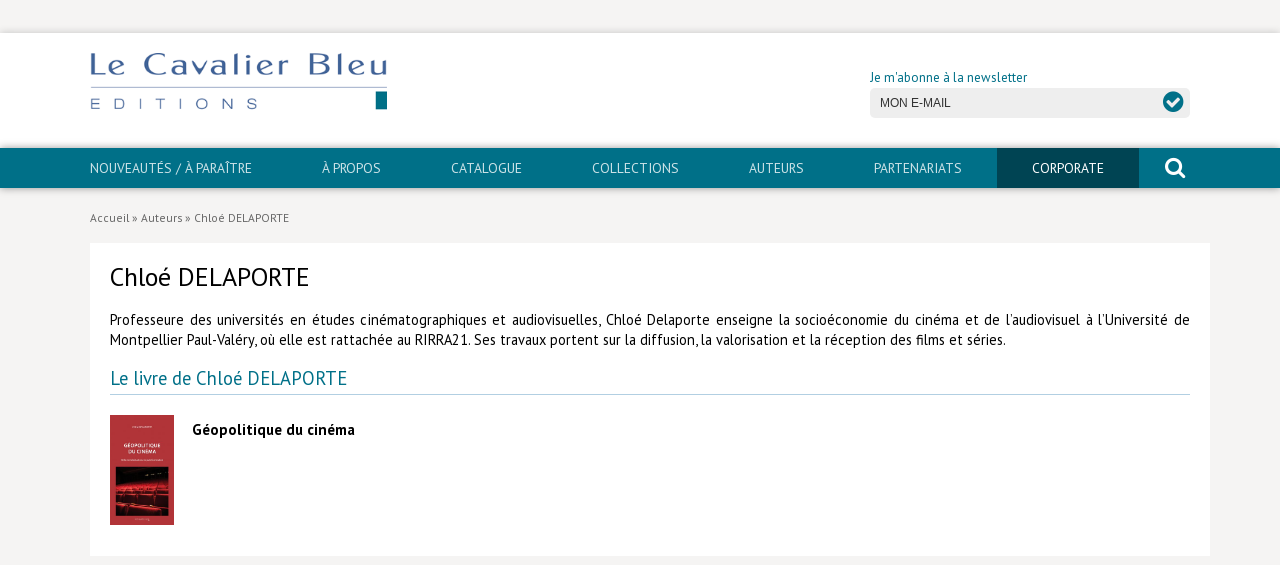

--- FILE ---
content_type: text/html; charset=UTF-8
request_url: http://www.lecavalierbleu.com/auteur/chloe-delaporte/
body_size: 9021
content:
<!DOCTYPE html>
<html lang="fr-FR">
	<head>
		<meta charset="UTF-8">
		<title>Chloé DELAPORTE - Le Cavalier Bleu</title>
		<meta name="viewport" content="width=device-width, initial-scale=1.0, minimum-scale=1.0, maximum-scale=1.0, user-scalable=no">
		<meta http-equiv="X-UA-Compatible" content="IE=edge">
<meta name='robots' content='index, follow, max-image-preview:large, max-snippet:-1, max-video-preview:-1' />
	<style>img:is([sizes="auto" i], [sizes^="auto," i]) { contain-intrinsic-size: 3000px 1500px }</style>
	
	<!-- This site is optimized with the Yoast SEO plugin v25.8 - https://yoast.com/wordpress/plugins/seo/ -->
	<link rel="canonical" href="https://www.lecavalierbleu.com/auteur/chloe-delaporte/" />
	<meta property="og:locale" content="fr_FR" />
	<meta property="og:type" content="article" />
	<meta property="og:title" content="Chloé DELAPORTE - Le Cavalier Bleu" />
	<meta property="og:description" content="Professeure des universités en études cinématographiques et audiovisuelles, Chloé Delaporte enseigne la socioéconomie du cinéma et de l’audiovisuel à l’Université de Montpellier Paul-Valéry, où elle est rattachée au RIRRA21. Ses travaux portent sur la diffusion, la valorisation et la réception des films et séries." />
	<meta property="og:url" content="https://www.lecavalierbleu.com/auteur/chloe-delaporte/" />
	<meta property="og:site_name" content="Le Cavalier Bleu" />
	<meta property="article:modified_time" content="2025-02-19T13:28:07+00:00" />
	<meta name="twitter:card" content="summary_large_image" />
	<script type="application/ld+json" class="yoast-schema-graph">{"@context":"https://schema.org","@graph":[{"@type":"WebPage","@id":"https://www.lecavalierbleu.com/auteur/chloe-delaporte/","url":"https://www.lecavalierbleu.com/auteur/chloe-delaporte/","name":"Chloé DELAPORTE - Le Cavalier Bleu","isPartOf":{"@id":"https://www.lecavalierbleu.com/#website"},"datePublished":"2023-01-24T10:51:26+00:00","dateModified":"2025-02-19T13:28:07+00:00","breadcrumb":{"@id":"https://www.lecavalierbleu.com/auteur/chloe-delaporte/#breadcrumb"},"inLanguage":"fr-FR","potentialAction":[{"@type":"ReadAction","target":["https://www.lecavalierbleu.com/auteur/chloe-delaporte/"]}]},{"@type":"BreadcrumbList","@id":"https://www.lecavalierbleu.com/auteur/chloe-delaporte/#breadcrumb","itemListElement":[{"@type":"ListItem","position":1,"name":"Accueil","item":"https://www.lecavalierbleu.com/"},{"@type":"ListItem","position":2,"name":"Auteurs","item":"https://www.lecavalierbleu.com/auteur/"},{"@type":"ListItem","position":3,"name":"Chloé DELAPORTE"}]},{"@type":"WebSite","@id":"https://www.lecavalierbleu.com/#website","url":"https://www.lecavalierbleu.com/","name":"Le Cavalier Bleu","description":"Éditions","publisher":{"@id":"https://www.lecavalierbleu.com/#organization"},"potentialAction":[{"@type":"SearchAction","target":{"@type":"EntryPoint","urlTemplate":"https://www.lecavalierbleu.com/?s={search_term_string}"},"query-input":{"@type":"PropertyValueSpecification","valueRequired":true,"valueName":"search_term_string"}}],"inLanguage":"fr-FR"},{"@type":"Organization","@id":"https://www.lecavalierbleu.com/#organization","name":"Le Cavalier Bleu","url":"https://www.lecavalierbleu.com/","logo":{"@type":"ImageObject","inLanguage":"fr-FR","@id":"https://www.lecavalierbleu.com/#/schema/logo/image/","url":"https://www.lecavalierbleu.com/wp-content/uploads/2016/12/logo-lecavalierbleu.png","contentUrl":"https://www.lecavalierbleu.com/wp-content/uploads/2016/12/logo-lecavalierbleu.png","width":400,"height":80,"caption":"Le Cavalier Bleu"},"image":{"@id":"https://www.lecavalierbleu.com/#/schema/logo/image/"}}]}</script>
	<!-- / Yoast SEO plugin. -->


<link rel='dns-prefetch' href='//fonts.googleapis.com' />
<link rel='stylesheet' id='wp-block-library-css' href='http://www.lecavalierbleu.com/wp-includes/css/dist/block-library/style.min.css' type='text/css' media='all' />
<style id='classic-theme-styles-inline-css' type='text/css'>
/*! This file is auto-generated */
.wp-block-button__link{color:#fff;background-color:#32373c;border-radius:9999px;box-shadow:none;text-decoration:none;padding:calc(.667em + 2px) calc(1.333em + 2px);font-size:1.125em}.wp-block-file__button{background:#32373c;color:#fff;text-decoration:none}
</style>
<style id='global-styles-inline-css' type='text/css'>
:root{--wp--preset--aspect-ratio--square: 1;--wp--preset--aspect-ratio--4-3: 4/3;--wp--preset--aspect-ratio--3-4: 3/4;--wp--preset--aspect-ratio--3-2: 3/2;--wp--preset--aspect-ratio--2-3: 2/3;--wp--preset--aspect-ratio--16-9: 16/9;--wp--preset--aspect-ratio--9-16: 9/16;--wp--preset--color--black: #000000;--wp--preset--color--cyan-bluish-gray: #abb8c3;--wp--preset--color--white: #ffffff;--wp--preset--color--pale-pink: #f78da7;--wp--preset--color--vivid-red: #cf2e2e;--wp--preset--color--luminous-vivid-orange: #ff6900;--wp--preset--color--luminous-vivid-amber: #fcb900;--wp--preset--color--light-green-cyan: #7bdcb5;--wp--preset--color--vivid-green-cyan: #00d084;--wp--preset--color--pale-cyan-blue: #8ed1fc;--wp--preset--color--vivid-cyan-blue: #0693e3;--wp--preset--color--vivid-purple: #9b51e0;--wp--preset--gradient--vivid-cyan-blue-to-vivid-purple: linear-gradient(135deg,rgba(6,147,227,1) 0%,rgb(155,81,224) 100%);--wp--preset--gradient--light-green-cyan-to-vivid-green-cyan: linear-gradient(135deg,rgb(122,220,180) 0%,rgb(0,208,130) 100%);--wp--preset--gradient--luminous-vivid-amber-to-luminous-vivid-orange: linear-gradient(135deg,rgba(252,185,0,1) 0%,rgba(255,105,0,1) 100%);--wp--preset--gradient--luminous-vivid-orange-to-vivid-red: linear-gradient(135deg,rgba(255,105,0,1) 0%,rgb(207,46,46) 100%);--wp--preset--gradient--very-light-gray-to-cyan-bluish-gray: linear-gradient(135deg,rgb(238,238,238) 0%,rgb(169,184,195) 100%);--wp--preset--gradient--cool-to-warm-spectrum: linear-gradient(135deg,rgb(74,234,220) 0%,rgb(151,120,209) 20%,rgb(207,42,186) 40%,rgb(238,44,130) 60%,rgb(251,105,98) 80%,rgb(254,248,76) 100%);--wp--preset--gradient--blush-light-purple: linear-gradient(135deg,rgb(255,206,236) 0%,rgb(152,150,240) 100%);--wp--preset--gradient--blush-bordeaux: linear-gradient(135deg,rgb(254,205,165) 0%,rgb(254,45,45) 50%,rgb(107,0,62) 100%);--wp--preset--gradient--luminous-dusk: linear-gradient(135deg,rgb(255,203,112) 0%,rgb(199,81,192) 50%,rgb(65,88,208) 100%);--wp--preset--gradient--pale-ocean: linear-gradient(135deg,rgb(255,245,203) 0%,rgb(182,227,212) 50%,rgb(51,167,181) 100%);--wp--preset--gradient--electric-grass: linear-gradient(135deg,rgb(202,248,128) 0%,rgb(113,206,126) 100%);--wp--preset--gradient--midnight: linear-gradient(135deg,rgb(2,3,129) 0%,rgb(40,116,252) 100%);--wp--preset--font-size--small: 13px;--wp--preset--font-size--medium: 20px;--wp--preset--font-size--large: 36px;--wp--preset--font-size--x-large: 42px;--wp--preset--spacing--20: 0.44rem;--wp--preset--spacing--30: 0.67rem;--wp--preset--spacing--40: 1rem;--wp--preset--spacing--50: 1.5rem;--wp--preset--spacing--60: 2.25rem;--wp--preset--spacing--70: 3.38rem;--wp--preset--spacing--80: 5.06rem;--wp--preset--shadow--natural: 6px 6px 9px rgba(0, 0, 0, 0.2);--wp--preset--shadow--deep: 12px 12px 50px rgba(0, 0, 0, 0.4);--wp--preset--shadow--sharp: 6px 6px 0px rgba(0, 0, 0, 0.2);--wp--preset--shadow--outlined: 6px 6px 0px -3px rgba(255, 255, 255, 1), 6px 6px rgba(0, 0, 0, 1);--wp--preset--shadow--crisp: 6px 6px 0px rgba(0, 0, 0, 1);}:where(.is-layout-flex){gap: 0.5em;}:where(.is-layout-grid){gap: 0.5em;}body .is-layout-flex{display: flex;}.is-layout-flex{flex-wrap: wrap;align-items: center;}.is-layout-flex > :is(*, div){margin: 0;}body .is-layout-grid{display: grid;}.is-layout-grid > :is(*, div){margin: 0;}:where(.wp-block-columns.is-layout-flex){gap: 2em;}:where(.wp-block-columns.is-layout-grid){gap: 2em;}:where(.wp-block-post-template.is-layout-flex){gap: 1.25em;}:where(.wp-block-post-template.is-layout-grid){gap: 1.25em;}.has-black-color{color: var(--wp--preset--color--black) !important;}.has-cyan-bluish-gray-color{color: var(--wp--preset--color--cyan-bluish-gray) !important;}.has-white-color{color: var(--wp--preset--color--white) !important;}.has-pale-pink-color{color: var(--wp--preset--color--pale-pink) !important;}.has-vivid-red-color{color: var(--wp--preset--color--vivid-red) !important;}.has-luminous-vivid-orange-color{color: var(--wp--preset--color--luminous-vivid-orange) !important;}.has-luminous-vivid-amber-color{color: var(--wp--preset--color--luminous-vivid-amber) !important;}.has-light-green-cyan-color{color: var(--wp--preset--color--light-green-cyan) !important;}.has-vivid-green-cyan-color{color: var(--wp--preset--color--vivid-green-cyan) !important;}.has-pale-cyan-blue-color{color: var(--wp--preset--color--pale-cyan-blue) !important;}.has-vivid-cyan-blue-color{color: var(--wp--preset--color--vivid-cyan-blue) !important;}.has-vivid-purple-color{color: var(--wp--preset--color--vivid-purple) !important;}.has-black-background-color{background-color: var(--wp--preset--color--black) !important;}.has-cyan-bluish-gray-background-color{background-color: var(--wp--preset--color--cyan-bluish-gray) !important;}.has-white-background-color{background-color: var(--wp--preset--color--white) !important;}.has-pale-pink-background-color{background-color: var(--wp--preset--color--pale-pink) !important;}.has-vivid-red-background-color{background-color: var(--wp--preset--color--vivid-red) !important;}.has-luminous-vivid-orange-background-color{background-color: var(--wp--preset--color--luminous-vivid-orange) !important;}.has-luminous-vivid-amber-background-color{background-color: var(--wp--preset--color--luminous-vivid-amber) !important;}.has-light-green-cyan-background-color{background-color: var(--wp--preset--color--light-green-cyan) !important;}.has-vivid-green-cyan-background-color{background-color: var(--wp--preset--color--vivid-green-cyan) !important;}.has-pale-cyan-blue-background-color{background-color: var(--wp--preset--color--pale-cyan-blue) !important;}.has-vivid-cyan-blue-background-color{background-color: var(--wp--preset--color--vivid-cyan-blue) !important;}.has-vivid-purple-background-color{background-color: var(--wp--preset--color--vivid-purple) !important;}.has-black-border-color{border-color: var(--wp--preset--color--black) !important;}.has-cyan-bluish-gray-border-color{border-color: var(--wp--preset--color--cyan-bluish-gray) !important;}.has-white-border-color{border-color: var(--wp--preset--color--white) !important;}.has-pale-pink-border-color{border-color: var(--wp--preset--color--pale-pink) !important;}.has-vivid-red-border-color{border-color: var(--wp--preset--color--vivid-red) !important;}.has-luminous-vivid-orange-border-color{border-color: var(--wp--preset--color--luminous-vivid-orange) !important;}.has-luminous-vivid-amber-border-color{border-color: var(--wp--preset--color--luminous-vivid-amber) !important;}.has-light-green-cyan-border-color{border-color: var(--wp--preset--color--light-green-cyan) !important;}.has-vivid-green-cyan-border-color{border-color: var(--wp--preset--color--vivid-green-cyan) !important;}.has-pale-cyan-blue-border-color{border-color: var(--wp--preset--color--pale-cyan-blue) !important;}.has-vivid-cyan-blue-border-color{border-color: var(--wp--preset--color--vivid-cyan-blue) !important;}.has-vivid-purple-border-color{border-color: var(--wp--preset--color--vivid-purple) !important;}.has-vivid-cyan-blue-to-vivid-purple-gradient-background{background: var(--wp--preset--gradient--vivid-cyan-blue-to-vivid-purple) !important;}.has-light-green-cyan-to-vivid-green-cyan-gradient-background{background: var(--wp--preset--gradient--light-green-cyan-to-vivid-green-cyan) !important;}.has-luminous-vivid-amber-to-luminous-vivid-orange-gradient-background{background: var(--wp--preset--gradient--luminous-vivid-amber-to-luminous-vivid-orange) !important;}.has-luminous-vivid-orange-to-vivid-red-gradient-background{background: var(--wp--preset--gradient--luminous-vivid-orange-to-vivid-red) !important;}.has-very-light-gray-to-cyan-bluish-gray-gradient-background{background: var(--wp--preset--gradient--very-light-gray-to-cyan-bluish-gray) !important;}.has-cool-to-warm-spectrum-gradient-background{background: var(--wp--preset--gradient--cool-to-warm-spectrum) !important;}.has-blush-light-purple-gradient-background{background: var(--wp--preset--gradient--blush-light-purple) !important;}.has-blush-bordeaux-gradient-background{background: var(--wp--preset--gradient--blush-bordeaux) !important;}.has-luminous-dusk-gradient-background{background: var(--wp--preset--gradient--luminous-dusk) !important;}.has-pale-ocean-gradient-background{background: var(--wp--preset--gradient--pale-ocean) !important;}.has-electric-grass-gradient-background{background: var(--wp--preset--gradient--electric-grass) !important;}.has-midnight-gradient-background{background: var(--wp--preset--gradient--midnight) !important;}.has-small-font-size{font-size: var(--wp--preset--font-size--small) !important;}.has-medium-font-size{font-size: var(--wp--preset--font-size--medium) !important;}.has-large-font-size{font-size: var(--wp--preset--font-size--large) !important;}.has-x-large-font-size{font-size: var(--wp--preset--font-size--x-large) !important;}
:where(.wp-block-post-template.is-layout-flex){gap: 1.25em;}:where(.wp-block-post-template.is-layout-grid){gap: 1.25em;}
:where(.wp-block-columns.is-layout-flex){gap: 2em;}:where(.wp-block-columns.is-layout-grid){gap: 2em;}
:root :where(.wp-block-pullquote){font-size: 1.5em;line-height: 1.6;}
</style>
<link rel='stylesheet' id='grid-css' href='http://www.lecavalierbleu.com/wp-content/themes/lcb/css/simplegrid.css' type='text/css' media='all' />
<link rel='stylesheet' id='fa-css' href='http://www.lecavalierbleu.com/wp-content/themes/lcb/css/font-awesome.min.css' type='text/css' media='all' />
<link rel='stylesheet' id='gfonts-css' href='https://fonts.googleapis.com/css?family=PT+Sans%3A400%2C400i%2C700%2C700i' type='text/css' media='all' />
<link rel='stylesheet' id='main-css' href='http://www.lecavalierbleu.com/wp-content/themes/lcb/css/main.css' type='text/css' media='all' />
<script type="text/javascript" src="http://www.lecavalierbleu.com/wp-includes/js/jquery/jquery.min.js" id="jquery-core-js"></script>
<script type="text/javascript" src="http://www.lecavalierbleu.com/wp-includes/js/jquery/jquery-migrate.min.js" id="jquery-migrate-js"></script>
<script type="text/javascript" src="http://www.lecavalierbleu.com/wp-content/plugins/flowpaper-lite-pdf-flipbook/assets/lity/lity.min.js" id="lity-js-js"></script>
<link rel="https://api.w.org/" href="https://www.lecavalierbleu.com/wp-json/" /><link rel="alternate" title="oEmbed (JSON)" type="application/json+oembed" href="https://www.lecavalierbleu.com/wp-json/oembed/1.0/embed?url=https%3A%2F%2Fwww.lecavalierbleu.com%2Fauteur%2Fchloe-delaporte%2F" />
<link rel="alternate" title="oEmbed (XML)" type="text/xml+oembed" href="https://www.lecavalierbleu.com/wp-json/oembed/1.0/embed?url=https%3A%2F%2Fwww.lecavalierbleu.com%2Fauteur%2Fchloe-delaporte%2F&#038;format=xml" />
<link rel="icon" href="https://www.lecavalierbleu.com/wp-content/uploads/2017/01/cropped-favicon-1-32x32.png" sizes="32x32" />
<link rel="icon" href="https://www.lecavalierbleu.com/wp-content/uploads/2017/01/cropped-favicon-1-192x192.png" sizes="192x192" />
<link rel="apple-touch-icon" href="https://www.lecavalierbleu.com/wp-content/uploads/2017/01/cropped-favicon-1-180x180.png" />
<meta name="msapplication-TileImage" content="https://www.lecavalierbleu.com/wp-content/uploads/2017/01/cropped-favicon-1-270x270.png" />
		<style type="text/css" id="wp-custom-css">
			
https://www.youtube.com/watch?v=fEpPJWAc-9g&hl=fr&fs=1		</style>
				<!--[if lt IE 9]>
		<script src="//html5shim.googlecode.com/svn/trunk/html5.js"></script>
		<![endif]-->
	</head>
	<body class="wp-singular auteur-template-default single single-auteur postid-5197 wp-custom-logo wp-theme-lcb" id="body">
		<script type="text/javascript">
var gaJsHost = (("https:" == document.location.protocol) ? "https://ssl." : "http://www.");
document.write(unescape("%3Cscript src='" + gaJsHost + "google-analytics.com/ga.js' type='text/javascript'%3E%3C/script%3E"));
</script>
<script type="text/javascript">
try {
var pageTracker = _gat._getTracker("UA-97929504-1");
pageTracker._trackPageview();
} catch(err) {}</script>
		<aside class="sidebar">
			<form role="search" method="get" id="search-form-mobile" action="https://www.lecavalierbleu.com/">
				<span class="screen-reader-text">Rechercher un livre, un auteur</span>
				<input type="text" class="search-field" placeholder="Rechercher" value="" name="s" />
				<button type="submit"><i class="fa fa-search" aria-hidden="true"></i><span class="screen-reader-text">rechercher</span></button>
			</form>
			<nav id="navigation" role="navigation">
				<div id="mobile" class="menu-mobile-container"><ul id="menu-mobile" class="mobile"><li id="menu-item-42" class="menu-item menu-item-type-post_type menu-item-object-page menu-item-42"><a href="https://www.lecavalierbleu.com/nouveautes-a-paraitre/">Nouveautés / À paraître</a></li>
<li id="menu-item-1944" class="menu-item menu-item-type-post_type menu-item-object-page menu-item-1944"><a href="https://www.lecavalierbleu.com/a-propos/">À propos</a></li>
<li id="menu-item-525" class="menu-item menu-item-type-post_type_archive menu-item-object-livre menu-item-has-children menu-item-525"><a href="https://www.lecavalierbleu.com/livre/">Catalogue</a>
<ul class="sub-menu">
	<li id="menu-item-1898" class="menu-item menu-item-type-taxonomy menu-item-object-domaine menu-item-1898"><a href="https://www.lecavalierbleu.com/domaine/arts-culture/">Arts et culture</a></li>
	<li id="menu-item-1899" class="menu-item menu-item-type-taxonomy menu-item-object-domaine menu-item-1899"><a href="https://www.lecavalierbleu.com/domaine/economie-societe/">Économie et société</a></li>
	<li id="menu-item-1900" class="menu-item menu-item-type-taxonomy menu-item-object-domaine menu-item-1900"><a href="https://www.lecavalierbleu.com/domaine/geopolitique/">Géopolitique</a></li>
	<li id="menu-item-1901" class="menu-item menu-item-type-taxonomy menu-item-object-domaine menu-item-1901"><a href="https://www.lecavalierbleu.com/domaine/histoire/">Histoire</a></li>
	<li id="menu-item-1902" class="menu-item menu-item-type-taxonomy menu-item-object-domaine menu-item-1902"><a href="https://www.lecavalierbleu.com/domaine/nature-environnement/">Nature et environnement</a></li>
	<li id="menu-item-1903" class="menu-item menu-item-type-taxonomy menu-item-object-domaine menu-item-1903"><a href="https://www.lecavalierbleu.com/domaine/religions/">Religions</a></li>
	<li id="menu-item-1904" class="menu-item menu-item-type-taxonomy menu-item-object-domaine menu-item-1904"><a href="https://www.lecavalierbleu.com/domaine/sante-medecine/">Santé et médecine</a></li>
	<li id="menu-item-1905" class="menu-item menu-item-type-taxonomy menu-item-object-domaine menu-item-1905"><a href="https://www.lecavalierbleu.com/domaine/sciences/">Sciences</a></li>
	<li id="menu-item-5250" class="menu-item menu-item-type-taxonomy menu-item-object-domaine menu-item-5250"><a href="https://www.lecavalierbleu.com/domaine/livres-poche/">Livres poche</a></li>
	<li id="menu-item-1919" class="menu-item menu-item-type-post_type_archive menu-item-object-livre menu-item-1919"><a href="https://www.lecavalierbleu.com/livre/">Index général des titres</a></li>
	<li id="menu-item-1897" class="menu-item menu-item-type-post_type menu-item-object-page menu-item-1897"><a href="https://www.lecavalierbleu.com/livres-numeriques/">>> Livres numériques <<</a></li>
</ul>
</li>
<li id="menu-item-44" class="menu-item menu-item-type-post_type menu-item-object-page menu-item-has-children menu-item-44"><a href="https://www.lecavalierbleu.com/collections/">Collections</a>
<ul class="sub-menu">
	<li id="menu-item-45" class="menu-item menu-item-type-taxonomy menu-item-object-collection menu-item-45"><a href="https://www.lecavalierbleu.com/collection/comment-je-suis-devenu/">Comment je suis devenu</a></li>
	<li id="menu-item-46" class="menu-item menu-item-type-taxonomy menu-item-object-collection menu-item-46"><a href="https://www.lecavalierbleu.com/collection/edden/">eDDen</a></li>
	<li id="menu-item-5243" class="menu-item menu-item-type-taxonomy menu-item-object-collection menu-item-5243"><a href="https://www.lecavalierbleu.com/collection/especes/">Espèces</a></li>
	<li id="menu-item-5953" class="menu-item menu-item-type-taxonomy menu-item-object-collection menu-item-5953"><a href="https://www.lecavalierbleu.com/collection/figures-de/">Figure[s] de&#8230;</a></li>
	<li id="menu-item-3355" class="menu-item menu-item-type-taxonomy menu-item-object-collection menu-item-3355"><a href="https://www.lecavalierbleu.com/collection/geopolitique-de/">Géopolitique de&#8230;</a></li>
	<li id="menu-item-47" class="menu-item menu-item-type-taxonomy menu-item-object-collection menu-item-47"><a href="https://www.lecavalierbleu.com/collection/idees-recues/">Idées Reçues</a></li>
	<li id="menu-item-48" class="menu-item menu-item-type-taxonomy menu-item-object-collection menu-item-48"><a href="https://www.lecavalierbleu.com/collection/libertes-plurielles/">Libertés plurielles</a></li>
	<li id="menu-item-49" class="menu-item menu-item-type-taxonomy menu-item-object-collection menu-item-49"><a href="https://www.lecavalierbleu.com/collection/lieux-de/">Lieux de…</a></li>
	<li id="menu-item-4474" class="menu-item menu-item-type-taxonomy menu-item-object-collection menu-item-4474"><a href="https://www.lecavalierbleu.com/collection/mimed/">MiMed</a></li>
	<li id="menu-item-50" class="menu-item menu-item-type-taxonomy menu-item-object-collection menu-item-50"><a href="https://www.lecavalierbleu.com/collection/mobilisations/">Mobilisations</a></li>
	<li id="menu-item-51" class="menu-item menu-item-type-taxonomy menu-item-object-collection menu-item-51"><a href="https://www.lecavalierbleu.com/collection/mytho/">MythO !</a></li>
	<li id="menu-item-4615" class="menu-item menu-item-type-taxonomy menu-item-object-collection menu-item-4615"><a href="https://www.lecavalierbleu.com/collection/convergences/">Convergences</a></li>
	<li id="menu-item-5251" class="menu-item menu-item-type-taxonomy menu-item-object-collection menu-item-5251"><a href="https://www.lecavalierbleu.com/collection/cavalier-poche/">>> Cavalier poche <<</a></li>
	<li id="menu-item-6811" class="menu-item menu-item-type-post_type menu-item-object-page menu-item-6811"><a href="https://www.lecavalierbleu.com/livres-numeriques/">>> Livres numériques <<</a></li>
</ul>
</li>
<li id="menu-item-418" class="menu-item menu-item-type-post_type_archive menu-item-object-auteur menu-item-418"><a href="https://www.lecavalierbleu.com/auteur/">Auteurs</a></li>
<li id="menu-item-53" class="menu-item menu-item-type-post_type menu-item-object-page menu-item-53"><a href="https://www.lecavalierbleu.com/partenariats/">PARTENARIATS</a></li>
<li id="menu-item-54" class="menu-item menu-item-type-post_type menu-item-object-page menu-item-has-children menu-item-54"><a href="https://www.lecavalierbleu.com/corporate/">CORPORATE</a>
<ul class="sub-menu">
	<li id="menu-item-5076" class="menu-item menu-item-type-taxonomy menu-item-object-collection menu-item-5076"><a href="https://www.lecavalierbleu.com/collection/idees-recues-corporate/">Idées reçues &#8211; Corporate</a></li>
	<li id="menu-item-5077" class="menu-item menu-item-type-taxonomy menu-item-object-collection menu-item-5077"><a href="https://www.lecavalierbleu.com/collection/livres-blancs/">Livres blancs</a></li>
	<li id="menu-item-5075" class="menu-item menu-item-type-taxonomy menu-item-object-collection menu-item-5075"><a href="https://www.lecavalierbleu.com/collection/hors-collection/">Hors collection</a></li>
</ul>
</li>
<li id="menu-item-57" class="menu-item menu-item-type-post_type menu-item-object-page menu-item-57"><a href="https://www.lecavalierbleu.com/contact/">Contact</a></li>
<li id="menu-item-56" class="menu-item menu-item-type-post_type menu-item-object-page menu-item-56"><a href="https://www.lecavalierbleu.com/newsletter/">Newsletter</a></li>
</ul></div>			</nav>
		</aside>
	
		<div class="container">
			
			<a href="#body" class="nav-button-open" aria-label="open navigation"></a>
			<a href="#" class="nav-button-close" aria-label="close navigation"></a>
			
									
			<div id="hat" class="hide-mobile">
				<div class="grid grid-pad padding-right">
					<div class="menu-socials">
						<ul class="socials">
							<li class="bluesky"><a href="" target="_blank"><span class="screen-reader-text">Bluesky</span></a></li>
													</ul>
					</div>
				</div>
			</div>
			
			<header>
								
				<div class="grid grid-pad">
				
				    <div class="site-logo col-1-2">
				        <a href="https://www.lecavalierbleu.com/" title="Le Cavalier Bleu" rel="home"><img src="https://www.lecavalierbleu.com/wp-content/uploads/2016/12/logo-lecavalierbleu.png" alt="Le Cavalier Bleu"></a>
				    </div>
				    
				    <div class="col-1-2 newsletter hide-mobile">
				    	<form id="newsletter" method="post">
	<input type="hidden" name="check" id="check" value="f9b9a05a9f" />
	<label for="email">Je m'abonne à la newsletter</label>
	<div class="form">
		<input type="email" class="subscriber" placeholder="MON E-MAIL" value="" name="subscriber" id="f-subscriber" />
		<button type="submit"><i class="fa fa-check-circle" aria-hidden="true"></i> <span class="screen-reader-text">OK</span></button>
	</div>
	<div id="subscription-response"></div>
</form>
				    </div>
				 
				 </div>
				    
			</header>
			
			<nav id="main-nav" role="navigation" class="hide-mobile">
				<div class="grid grid-pad padding-right">
					<div id="menubar" class="menu-principal-container"><ul id="menu-principal" class="menubar"><li id="menu-item-25" class="menu-item menu-item-type-post_type menu-item-object-page menu-item-25"><a href="https://www.lecavalierbleu.com/nouveautes-a-paraitre/">Nouveautés / À paraître</a></li>
<li id="menu-item-1945" class="menu-item menu-item-type-post_type menu-item-object-page menu-item-1945"><a href="https://www.lecavalierbleu.com/a-propos/">À propos</a></li>
<li id="menu-item-526" class="menu-item menu-item-type-post_type_archive menu-item-object-livre menu-item-has-children menu-item-526"><a href="https://www.lecavalierbleu.com/livre/">Catalogue</a>
<ul class="sub-menu">
	<li id="menu-item-1906" class="menu-item menu-item-type-taxonomy menu-item-object-domaine menu-item-1906"><a href="https://www.lecavalierbleu.com/domaine/arts-culture/">Arts et culture</a></li>
	<li id="menu-item-1907" class="menu-item menu-item-type-taxonomy menu-item-object-domaine menu-item-1907"><a href="https://www.lecavalierbleu.com/domaine/economie-societe/">Économie et société</a></li>
	<li id="menu-item-1908" class="menu-item menu-item-type-taxonomy menu-item-object-domaine menu-item-1908"><a href="https://www.lecavalierbleu.com/domaine/geopolitique/">Géopolitique</a></li>
	<li id="menu-item-1909" class="menu-item menu-item-type-taxonomy menu-item-object-domaine menu-item-1909"><a href="https://www.lecavalierbleu.com/domaine/histoire/">Histoire</a></li>
	<li id="menu-item-1910" class="menu-item menu-item-type-taxonomy menu-item-object-domaine menu-item-1910"><a href="https://www.lecavalierbleu.com/domaine/nature-environnement/">Nature et environnement</a></li>
	<li id="menu-item-1911" class="menu-item menu-item-type-taxonomy menu-item-object-domaine menu-item-1911"><a href="https://www.lecavalierbleu.com/domaine/religions/">Religions</a></li>
	<li id="menu-item-1912" class="menu-item menu-item-type-taxonomy menu-item-object-domaine menu-item-1912"><a href="https://www.lecavalierbleu.com/domaine/sante-medecine/">Santé et médecine</a></li>
	<li id="menu-item-1913" class="menu-item menu-item-type-taxonomy menu-item-object-domaine menu-item-1913"><a href="https://www.lecavalierbleu.com/domaine/sciences/">Sciences</a></li>
	<li id="menu-item-5253" class="menu-item menu-item-type-taxonomy menu-item-object-domaine menu-item-5253"><a href="https://www.lecavalierbleu.com/domaine/livres-poche/">Livres poche</a></li>
	<li id="menu-item-1918" class="menu-item menu-item-type-post_type_archive menu-item-object-livre menu-item-1918"><a href="https://www.lecavalierbleu.com/livre/">Index général des titres</a></li>
	<li id="menu-item-1915" class="menu-item menu-item-type-post_type menu-item-object-page menu-item-1915"><a href="https://www.lecavalierbleu.com/livres-numeriques/">>> Livres numériques <<</a></li>
</ul>
</li>
<li id="menu-item-23" class="menu-item menu-item-type-post_type menu-item-object-page menu-item-has-children menu-item-23"><a href="https://www.lecavalierbleu.com/collections/">Collections</a>
<ul class="sub-menu">
	<li id="menu-item-33" class="menu-item menu-item-type-taxonomy menu-item-object-collection menu-item-33"><a href="https://www.lecavalierbleu.com/collection/comment-je-suis-devenu/">Comment je suis devenu</a></li>
	<li id="menu-item-4614" class="menu-item menu-item-type-taxonomy menu-item-object-collection menu-item-4614"><a href="https://www.lecavalierbleu.com/collection/convergences/">Convergences</a></li>
	<li id="menu-item-34" class="menu-item menu-item-type-taxonomy menu-item-object-collection menu-item-34"><a href="https://www.lecavalierbleu.com/collection/edden/">eDDen</a></li>
	<li id="menu-item-5242" class="menu-item menu-item-type-taxonomy menu-item-object-collection menu-item-5242"><a href="https://www.lecavalierbleu.com/collection/especes/">Espèces</a></li>
	<li id="menu-item-5954" class="menu-item menu-item-type-taxonomy menu-item-object-collection menu-item-5954"><a href="https://www.lecavalierbleu.com/collection/figures-de/">Figure[s] de&#8230;</a></li>
	<li id="menu-item-3354" class="menu-item menu-item-type-taxonomy menu-item-object-collection menu-item-3354"><a href="https://www.lecavalierbleu.com/collection/geopolitique-de/">Géopolitique de&#8230;</a></li>
	<li id="menu-item-35" class="menu-item menu-item-type-taxonomy menu-item-object-collection menu-item-35"><a href="https://www.lecavalierbleu.com/collection/idees-recues/">Idées Reçues</a></li>
	<li id="menu-item-36" class="menu-item menu-item-type-taxonomy menu-item-object-collection menu-item-36"><a href="https://www.lecavalierbleu.com/collection/libertes-plurielles/">Libertés plurielles</a></li>
	<li id="menu-item-37" class="menu-item menu-item-type-taxonomy menu-item-object-collection menu-item-37"><a href="https://www.lecavalierbleu.com/collection/lieux-de/">Lieux de…</a></li>
	<li id="menu-item-4482" class="menu-item menu-item-type-taxonomy menu-item-object-collection menu-item-4482"><a href="https://www.lecavalierbleu.com/collection/mimed/">MiMed</a></li>
	<li id="menu-item-38" class="menu-item menu-item-type-taxonomy menu-item-object-collection menu-item-38"><a href="https://www.lecavalierbleu.com/collection/mobilisations/">Mobilisations</a></li>
	<li id="menu-item-39" class="menu-item menu-item-type-taxonomy menu-item-object-collection menu-item-39"><a href="https://www.lecavalierbleu.com/collection/mytho/">MythO !</a></li>
	<li id="menu-item-5254" class="menu-item menu-item-type-taxonomy menu-item-object-collection menu-item-5254"><a href="https://www.lecavalierbleu.com/collection/cavalier-poche/">>> Cavalier poche <<</a></li>
	<li id="menu-item-6812" class="menu-item menu-item-type-post_type menu-item-object-page menu-item-6812"><a href="https://www.lecavalierbleu.com/livres-numeriques/">>> Livres numériques <<</a></li>
</ul>
</li>
<li id="menu-item-417" class="menu-item menu-item-type-post_type_archive menu-item-object-auteur menu-item-417"><a href="https://www.lecavalierbleu.com/auteur/">Auteurs</a></li>
<li id="menu-item-26" class="menu-item menu-item-type-post_type menu-item-object-page menu-item-26"><a href="https://www.lecavalierbleu.com/partenariats/">PARTENARIATS</a></li>
<li id="menu-item-24" class="idees menu-item menu-item-type-post_type menu-item-object-page menu-item-has-children menu-item-24"><a href="https://www.lecavalierbleu.com/corporate/">CORPORATE</a>
<ul class="sub-menu">
	<li id="menu-item-5079" class="menu-item menu-item-type-taxonomy menu-item-object-collection menu-item-5079"><a href="https://www.lecavalierbleu.com/collection/idees-recues-corporate/">Idées reçues &#8211; Corporate</a></li>
	<li id="menu-item-5080" class="menu-item menu-item-type-taxonomy menu-item-object-collection menu-item-5080"><a href="https://www.lecavalierbleu.com/collection/livres-blancs/">Livres blancs</a></li>
	<li id="menu-item-5078" class="menu-item menu-item-type-taxonomy menu-item-object-collection menu-item-5078"><a href="https://www.lecavalierbleu.com/collection/hors-collection/">Hors collection</a></li>
</ul>
</li>
</ul></div>					<a href="#" id="toggle-search" title="rechercher dans le site"></a>
				</div>
			</nav>
			
			<form role="search" method="get" id="search-form" action="https://www.lecavalierbleu.com/">
				<div class="grid grid-pad padding-right">
					<span class="screen-reader-text">Rechercher un livre, un auteur</span>
					<input type="text" class="search-field" placeholder="Rechercher un livre, un auteur" value="" name="s" />
					<button type="submit"><i class="fa fa-search" aria-hidden="true"></i><span class="screen-reader-text">rechercher</span></button>
				</div>
			</form>
			
			<section id="content" class="grid grid-pad" role="main">
	
	<div id="breadcrumbs"><span><span><a href="https://www.lecavalierbleu.com/">Accueil</a></span> » <span><a href="https://www.lecavalierbleu.com/auteur/">Auteurs</a></span> » <span class="breadcrumb_last" aria-current="page">Chloé DELAPORTE</span></span></div>	
	<div id="page">
		<div class="white">
		
			<h1>Chloé DELAPORTE</h1>
	
			<p>Professeure des universités en études cinématographiques et audiovisuelles, Chloé Delaporte enseigne la socioéconomie du cinéma et de l’audiovisuel à l’Université de Montpellier Paul-Valéry, où elle est rattachée au RIRRA21. Ses travaux portent sur la diffusion, la valorisation et la réception des films et séries.</p>
			
						<h2 class="list-books">Le livre de  Chloé DELAPORTE</h2>
			<div class="equals book-item has-cover">
		<div class="thumb">
			<a href="https://www.lecavalierbleu.com/livre/geopolitique-du-cinema-2/"><img width="234" height="400" src="https://www.lecavalierbleu.com/wp-content/uploads/2025/02/geopol_cinema_2ed_1400-234x400.jpg" class="attachment-cover size-cover wp-post-image" alt="" decoding="async" fetchpriority="high" srcset="https://www.lecavalierbleu.com/wp-content/uploads/2025/02/geopol_cinema_2ed_1400-234x400.jpg 234w, https://www.lecavalierbleu.com/wp-content/uploads/2025/02/geopol_cinema_2ed_1400-363x620.jpg 363w, https://www.lecavalierbleu.com/wp-content/uploads/2025/02/geopol_cinema_2ed_1400-768x1313.jpg 768w, https://www.lecavalierbleu.com/wp-content/uploads/2025/02/geopol_cinema_2ed_1400-599x1024.jpg 599w, https://www.lecavalierbleu.com/wp-content/uploads/2025/02/geopol_cinema_2ed_1400-129x220.jpg 129w, https://www.lecavalierbleu.com/wp-content/uploads/2025/02/geopol_cinema_2ed_1400-105x180.jpg 105w, https://www.lecavalierbleu.com/wp-content/uploads/2025/02/geopol_cinema_2ed_1400.jpg 1400w" sizes="(max-width: 234px) 100vw, 234px" /></a>
		</div>
		<div class="desc">
			<h2 class="book-title"><a href="https://www.lecavalierbleu.com/livre/geopolitique-du-cinema-2/">Géopolitique du cinéma</a></h2></div>
	</div>			
		</div>
	</div>
	
</section>
	<footer>
				<div class="grid grid-pad">
			
			<div class="col-1-2 address">
				<img src="https://www.lecavalierbleu.com/wp-content/uploads/2016/12/logo-lecavalierbleu.png" alt="Le Cavalier Bleu" class="footer-logo">
				<div class="address" itemscope itemtype="http://schema.org/LocalBusiness">
					<span itemprop="name" class="screen-reader-text">Le Cavalier Bleu</span>
					<div itemprop="address" itemscope itemtype="http://schema.org/PostalAddress">
						<p><span itemprop="streetAddress">5, avenue de la République</span></p>
						<p><span itemprop="postalCode">75011</span> <span itemprop="addressLocality">Paris</span></p>
					</div>
					<p><span itemprop="telephone">06 11 44 00 41 / 06 07 83 57 53 (presse)</span></p>
				</div>
			</div>
			
			<div class="col-1-2 about">
				
				<div class="menu-socials">
					<ul class="socials">
													<li class="contact">
								<a href="https://www.lecavalierbleu.com/contact/">
									Contact								</a>
							</li>
						
						
						
													<li class="bluesky">
								<a href="https://bsky.app/profile/edlecavalierbleu.bsky.social" target="_blank">
									<img src="http://www.lecavalierbleu.com/wp-content/themes/lcb/img/bluesky.png" alt="Bluesky" class="icon-bluesky">
								</a>
							</li>
											</ul>
				</div>
				
				<p class="copyright">&copy; Le Cavalier Bleu 2026</p>
				
			</div>
			
		</div>
		
	</footer>	
	
	<a href="#0" class="cd-top">Top</a>

</div><!-- end container -->

<script type="speculationrules">
{"prefetch":[{"source":"document","where":{"and":[{"href_matches":"\/*"},{"not":{"href_matches":["\/wp-*.php","\/wp-admin\/*","\/wp-content\/uploads\/*","\/wp-content\/*","\/wp-content\/plugins\/*","\/wp-content\/themes\/lcb\/*","\/*\\?(.+)"]}},{"not":{"selector_matches":"a[rel~=\"nofollow\"]"}},{"not":{"selector_matches":".no-prefetch, .no-prefetch a"}}]},"eagerness":"conservative"}]}
</script>
<script type="text/javascript" src="http://www.lecavalierbleu.com/wp-content/themes/lcb/js/modernizer.js" id="modernizer-js"></script>
<script type="text/javascript" src="http://www.lecavalierbleu.com/wp-content/themes/lcb/js/jquery.validate.min.js" id="validate-js"></script>
<script type="text/javascript" src="http://www.lecavalierbleu.com/wp-content/themes/lcb/js/jquery.matchHeight-min.js" id="match-js"></script>
<script type="text/javascript" id="lcb-js-extra">
/* <![CDATA[ */
var ajax_object = {"ajaxurl":"http:\/\/www.lecavalierbleu.com\/wp-admin\/admin-ajax.php","ajax_nonce":"ea9f1360d2"};
/* ]]> */
</script>
<script type="text/javascript" src="http://www.lecavalierbleu.com/wp-content/themes/lcb/js/lcb.js" id="lcb-js"></script>

<script>
var $ = jQuery.noConflict();
var desktop = Modernizr.mq('(min-width: 800px)');
if(desktop==true){
	$(function() {
	    $('.equals').matchHeight();
	});
}
// search
$(document).on( 'click', 'a#toggle-search', function(e){
	e.preventDefault();
	if(!$(this).hasClass('visible')){
		$('#search-form input').focus();
	}
	$(this).toggleClass('close');
	$('#search-form').toggleClass('visible');
});
// cd-top
$(document).ready(function($){
	var offset = 300,
		offset_opacity = 1200,
		scroll_top_duration = 700,
		$back_to_top = $('.cd-top');
	$(window).scroll(function(){
		( $(this).scrollTop() > offset ) ? $back_to_top.addClass('cd-is-visible') : $back_to_top.removeClass('cd-is-visible cd-fade-out');
		if( $(this).scrollTop() > offset_opacity ) { 
			$back_to_top.addClass('cd-fade-out');
		}
	});
	$back_to_top.on('click', function(event){
		event.preventDefault();
		$('body,html').animate({
			scrollTop: 0 ,
		 	}, scroll_top_duration
		);
	});
});
$('div.collapse').on('click','h3.collapse-title', function() {
	$(this).toggleClass('opened');
	$(this).next('div').slideToggle();
});

$(document).on( 'submit', 'form#newsletter', function(e){
	e.preventDefault();
	var subscriber = $('input[name=subscriber]', this).val();
	var nonce = $('input[name=check]', this).val();
	$label = $('label', this);
	$label.removeClass('response');
	if(subscriber){		
		$.post(
			ajax_object.ajaxurl, {
				'action': 'newsletter',
				'subscriber': subscriber, 
				'check' : nonce,
			}, 
			    function(response){
			    	$label.html(response).addClass('response');
			    }
		);
	}
});
</script>

</body>
</html>

--- FILE ---
content_type: text/css
request_url: http://www.lecavalierbleu.com/wp-content/themes/lcb/css/main.css
body_size: 7045
content:
/* @override 
	http://www.lecavalierbleu.com/wp-content/themes/lcb/css/main.css */

.bx-loading{
	display:none;
}

.icon-bluesky{
    max-width: 25px;
}

.socials {
	display: flex;
    align-items: center;
    justify-content: flex-end;
}

/* RESET */

html, body, div, span, applet, object, iframe,
h1, h2, h3, h4, h5, h6, p, blockquote, pre,
a, abbr, acronym, address, big, cite, code,
del, dfn, em, img, ins, kbd, q, s, samp,
small, strike, strong, sub, sup, tt, var,
b, u, i, center,
dl, dt, dd, ol, ul, li,
fieldset, form, label, legend,
table, caption, tbody, tfoot, thead, tr, th, td,
article, aside, canvas, details, embed, 
figure, figcaption, footer, header, hgroup, 
menu, nav, output, ruby, section, summary,
time, mark, audio, video {
	margin: 0;
	padding: 0;
	border: 0;
	font-size: 100%;
	font: inherit;
	vertical-align: baseline;
}
/* HTML5 display-role reset for older browsers */
article, aside, details, figcaption, figure, 
footer, header, hgroup, menu, nav, section {
	display: block;
}
body {
	line-height: 1;
}
ol, ul {
	list-style: none;
}
blockquote, q {
	quotes: none;
}
blockquote:before, blockquote:after,
q:before, q:after {
	content: '';
	content: none;
}
table {
	border-collapse: collapse;
	border-spacing: 0;
}
.clear-after:after {
	display: table;
	content: " ";
	clear: both;
}
* {box-sizing: border-box;}
button {
	cursor: pointer;
}
hr.clear {
	display: table;
	content: " ";
	clear: both;
	border: none;
	color: transparent;
}
b, strong {
	font-weight: 600;
}
em,i{
	font-style: italic;
}

/* accessibility */
.screen-reader-text {
	position: absolute;
	left: -10000px;
	top: auto;
	width: 1px;
	height: 1px;
	overflow: hidden;
}
img {
	max-width: 100%;
	height: auto;
}

a[href^="tel"]{
    color:inherit;
    text-decoration:none;
}

/* WP images alignments */
img.alignright {float:right; margin:0 0 1em 1em}
img.alignleft {float:left; margin:0 1em 1em 0}
img.aligncenter {display: block; margin-left: auto; margin-right: auto}
a img.alignright {float:right; margin:0 0 1em 1em}
a img.alignleft {float:left; margin:0 1em 1em 0}
a img.aligncenter {display: block; margin-left: auto; margin-right: auto}


/* NAVIGATION */

/* preventing from overflow */
html,
body {
	overflow-x: hidden;
}

/* wrapper styles */
.container {
	position: relative;
	min-height: 100vh;
	background: #f5f4f3;
}

aside.sidebar {
	background: #0c8ab3;
	color: #fff;
}

aside.sidebar a {
	color: #fff;
}

@media (min-width: 801px) {
	aside.sidebar {
		display: none;
	}
	.hide-desktop {
		display: none;
	}
}

@media (max-width: 800px) {
	.hide-mobile {
		display: none;
	}
	.sidebar {
		position: absolute;
		top: 0;
		right: 0;
		width: 65vw;
		min-height: 100vh;
	}	
	.container {
		transform: translateX(0) translateZ(0);
		transition: transform .2s;
		will-change: transform;
	}
	[class^="nav-button"] {
		display: block;
		z-index: 9;
		font-size: 30px;
		text-decoration: none;
		color: #0c8ab2;
		position: absolute;
		right: 10px;
		top: 20px;
		cursor: pointer;
		-webkit-tap-highlight-color: rgba(0,0,0,0);
	}
	[class^="nav-button"]:before {
		display: inline-block;
		content: "\f0c9";
		font-family: 'FontAwesome';
	}
	a.nav-button-close:before {
		content: "\f057";
	}
	body:target .container {
		transform: translateX(-65vw);
		position: fixed;
		left: auto;
		top: auto;
	}
	.nav-button-close,
		body:target .nav-button-open {
		display: none;
	}
	.nav-button-open,
		body:target .nav-button-close {
		display: block;
	}
	
	/* mobile navigation styles */
	#pagination a {
		display: block;
		text-transform: uppercase;
		text-decoration: none;
		padding: 10px 10px 10px 2em;
		border-bottom: 1px solid rgba(255,255,255,.3);
	}
	#pagination ul ul a {
		font-size: .8em;
		color: rgba(255,255,255,.8);
		padding-left: 30px;
	}
	
}
/* end of small screen media query */


/* TOP ARROW */
.cd-top {
    display: inline-block;
    height: 40px;
    width: 40px;
    position: fixed;
    bottom: 40px;
    right: 10px;
    box-shadow: 0 0 10px rgba(0, 0, 0, 0.05);
    border-radius: 4px;
    overflow: hidden;
    text-indent: 100%;
    white-space: nowrap;
    background: rgba(0, 0, 0, .5) url(../img/cd-top-arrow.svg) no-repeat center 50%;
    visibility: hidden;
    opacity: 0;
    -webkit-transition: opacity .3s 0s, visibility 0s .3s;
    -moz-transition: opacity .3s 0s, visibility 0s .3s;
    transition: opacity .3s 0s, visibility 0s .3s;
    z-index: 999;
}
.cd-top.cd-is-visible, .cd-top.cd-fade-out, .no-touch .cd-top:hover {
    -webkit-transition: opacity .3s 0s, visibility 0s 0s;
    -moz-transition: opacity .3s 0s, visibility 0s 0s;
    transition: opacity .3s 0s, visibility 0s 0s;
}
.cd-top.cd-is-visible {
    visibility: visible;
    opacity: 1;
}
.cd-top.cd-fade-out {
    opacity: .5;
}
.no-touch .cd-top:hover {
    background-color: #000;
    opacity: 1;
}
@media only screen and (min-width:768px) {
    .cd-top {
        right: 20px;
        bottom: 20px;
    }
}

/*
.padding-right {
	padding-right: 20px;
}
*/

/* THEME STYLES */

body {
	background: #f5f4f3;
	color: #000;
	font: .9em/1.4em 'PT Sans', Arial, sans-serif;
}
header {
	background: #fff;
	padding: 20px 0 30px;
	-moz-box-shadow: 0 0 8px rgba(0,0,0,.2);
	-webkit-box-shadow: 0 0 8px rgba(0,0,0,.2);
	box-shadow: 0 0 8px rgba(0,0,0,.2);
}
footer {
	background: #fff;
	color: #444;
	padding: 30px 0 60px;
	font-size: .9em;
}

/* footer */
footer .footer-logo {
	max-width: 150px;
	display: block;
	margin-bottom: 1.3em;
}
footer .about {
	text-align: right;
}
footer .copyright {
	margin-top: 2em;
	font-size: .9em;
}
footer div.menu-socials ul.socials {
	font-size: 1.1em;
}

/* white */
div.white {
	background: #fff;
	padding: 20px;
}

/* socials menu */
div.menu-socials ul.socials li {
	display: inline-block;
	vertical-align: middle;
	margin: 0 10px;
	margin: 0;
}
div.menu-socials ul.socials li:first-child {
	margin-left: 0;
}
div.menu-socials ul.socials li:last-child {
	margin-right: 0;
}
div.menu-socials ul.socials li a {
	color: inherit;
	display: inline-block;
	text-decoration: none;
	font-size: .8em;
	line-height: 1em;
}
div.menu-socials ul.socials li.contact a {
	margin-right: 3em;
	text-transform: uppercase;
}
div.menu-socials ul.socials li a:before {
	font-family: 'FontAwesome';
	margin-right: .3em;
	display: inline-block;
	vertical-align: middle;
	color: #e1dfdc;
	font-size: 24px;
}
div.menu-socials ul.socials li.facebook span,
div.menu-socials ul.socials li.twitter span {
	font-size: 0;
}
div.menu-socials ul.socials li.contact a:before {
	content: "\f0e0";
	margin-top: -5px;
}
div.menu-socials ul.socials li.facebook a:before {
	content: "\f230";
	color: #3a5896;
}
div.menu-socials ul.socials li.twitter a:before {
	content: "\f099";
	color: #1ba0f1;
}
/* hat */
#hat .grid.grid-pad {
	padding-top: 5px;
	padding-bottom: 8px;
	text-align: right;
}
#hat div.menu-socials ul.socials li:first-child a {
	text-transform: uppercase;
	margin-right: 2em;
	font-size: 1.1em;
	vertical-align: middle;
}

/* header */
header .site-logo {
	margin: 0;
}
header .site-logo img {
	max-width: 55%;
}
header .grid.grid-pad {
	padding-top: 0;
}

/* newsletter */
header .col-1-2.newsletter {
	text-align: right;
}

form#newsletter {
	min-width: 320px;
	max-width: 360px;
	margin-top: 1em;
	float: right;
	text-align: left;
}
form#newsletter div.form {
	width: 100%;
	position: relative;
	background: #eee;
	-moz-border-radius: 5px;
	-webkit-border-radius: 5px;
	border-radius: 5px;
}
form#newsletter input {
	background: transparent;
	border: none;
	width: 100%;
	line-height: 24px;
	font-size: .8em;
	padding: 3px 12% 3px 10px;
}
form#newsletter input:focus {
	outline: none;
}
form#newsletter label {
	font-size: .9em;
	color: #007088;
}
form#newsletter button {
	background: transparent;
	border: none;
	position: absolute;
	right: 0;
	top: 0;
	line-height: 24px;
	font-size: 24px;
	color: #007088;
}
form#newsletter button:hover {
	color: #005466;
}
form#newsletter ::-webkit-input-placeholder {
	color: #333;
}
form#newsletter ::-moz-placeholder {
	color: #333;
}
form#newsletter :-ms-input-placeholder {
	color: #333;
}
form#newsletter :-moz-placeholder {
	color: #333;
}


/* MENUBAR */
#main-nav {
	background-color: #007088;
	-moz-box-shadow: 0 0 8px rgba(0,0,0,.2);
	-webkit-box-shadow: 0 0 8px rgba(0,0,0,.2);
	box-shadow: 0 0 8px rgba(0,0,0,.4);
}
#main-nav .grid.grid-pad {
	padding-top: 0;
	overflow: visible;
}
#menubar {
	float: left;
	z-index: 99;
	position: relative;
	font-size: .95em;
}
#menubar ul {
	list-style: none;
	padding: 0;
	margin: 0;
}
#menubar ul li {
	display: block;
	position: relative;
	float: left;
}
#menubar li ul {
	width: 360px;
	position: absolute;
	display: none;
}
#menubar ul li a {
	display: block;
	padding: 0 35px;
	text-decoration: none;
	color: #fff;
	color: rgba(255,255,255,.8);
	transition: all .2s;
}
#menubar>ul>li:first-child>a {
	padding-left: 0;
}

#menubar ul li.idees a {
	background: #004453;
	text-transform: none;
	color: #fff;
}
#menubar ul li.partenariats a {
	background: #00596c;
	text-transform: none;
	color: #fff;
}



#menubar li:hover > ul {
	display: block;
}
#menubar li:hover li {
	float: none;
}
#menubar ul:before,
#menubar ul:after {
	content: " ";
	display: table;
}
#menubar ul:after {
	clear: both;
}
/* styling */
#menubar a {
	text-transform: uppercase;
	line-height: 40px;
	height: 40px;
	display: block;
	color: #fff;
	text-decoration: none;
}
#menubar li > ul a {
	height: auto;
	line-height: 1.2em;
	padding: 10px;
	text-transform: none;
	border-bottom: 1px solid #fff;
	border-color: rgba(255,255,255,.3);
}
#menubar li:hover > ul {
	background: #007088;
	-moz-box-shadow: 0 3px 4px 0 rgba(0,0,0,.2);
	-webkit-box-shadow: 0 3px 4px 0 rgba(0,0,0,.2);
	-o-box-shadow: 0 3px 4px 0 rgba(0,0,0,.2);
	box-shadow: 0 3px 4px 0 rgba(0,0,0,.2);
}
#menubar li:hover > a {
	color: #fff;
}
#menubar li > ul a:hover {
	color: #fff;
	background-color: #00596c;
}


/* mobile nav */
#mobile ul.mobile li a{
	display: block;
	text-decoration: none;
	padding: 8px;
	border-bottom: 1px solid rgba(255,255,255,.3);
	text-transform: uppercase;
}
#mobile ul.mobile li li a{
	font-size: .9em;
	text-transform: none;
	padding-left: 20px;
	background: rgba(255,255,255,.15);
}





/* search and search form */
a#toggle-search:before {
	content: "\f002";
	font-family: 'FontAwesome';
}
a#toggle-search.close:before {
	content: "\f106";
}
a#toggle-search,
form#search-form button {
	color: #fff;
	font-size: 22px;
	line-height: 38px;
	float: right;
	text-decoration: none;
}
a#toggle-search {
	margin-right: 25px;
}
form#search-form {
	background-color: #0c8ab3;
	max-height: 0;
	overflow: hidden;
	padding-right: 20px;
	-moz-transition: all .5s;
	-webkit-transition: all .5s;
	transition: all .5s;
}
form#search-form.visible {
	max-height: 10em;
}
form#search-form .grid.grid-pad {
	padding-top: 5px;
	padding-bottom: 5px;
}
form#search-form input {
	background: #0c8ab3;
	width: 90%;
	border: none;
	font-size: 18px;
	line-height: 36px;
	color: #fff;
	padding-left: 10px;
}
form#search-form button {
	padding: 0;
	background: transparent;
	border: none;
	color: rgba(255,255,255,.5);
}
form#search-form input:focus {
	outline: none;
}
form#search-form ::-webkit-input-placeholder {
	color: #000;
}
form#search-form ::-moz-placeholder {
	color: #000;
}
form#search-form :-ms-input-placeholder {
	color: #000;
}
form#search-form :-moz-placeholder {
	color: #000;
}


div.term-description {
	font-size: 1.3em;
	line-height: 1.3em;
	margin-bottom: 30px;
	color: #006f88;
}


/* contact form */
form#contact p.form-item label {
	display: block;
	color: #777;
	font-size: .9em;
	margin-bottom: 4px;
}
form#contact p.form-item .error {
	color: orangered;
}
form#contact p.form-item input,
form#contact button,
form#contact p.form-item textarea {
	width: 80%;
	font-size: 15px;
	line-height: 30px;
	height: 30px;
	padding: 0 10px;
	border: 1px solid #ddd;
	-moz-border-radius: 4px;
	-webkit-border-radius: 4px;
	border-radius: 4px;
}
form#contact p.form-item textarea {
	line-height: 20px;
	height: 10em;
	padding: 5px 10px;
}
form#contact button {
	padding: .5em 2em;
	height: auto;
	width: auto;
	background: #007088;
	color: #fff;
}
form#contact button:hover {
	background: #004959;
}
#response > * {
	margin-bottom: 2em;
	color: #005e9e;
}
div#gmap {
	height: 300px;
	margin-bottom: 30px;
}

/* pagenavi */
.wp-pagenavi {
	clear: both;
	margin: 20px 0;
}
.wp-pagenavi a,
.wp-pagenavi span {
	font-size: .8em;
	display: inline-block;
	padding: .2em .5em;
	background-color: #b1d0da;
	color: #fff !important;
	text-decoration: none;
	margin-right: .5em;
	min-width: 2em;
	text-align: center;
}
.wp-pagenavi span.current {
	background-color: #0d8bb4;
}
.wp-pagenavi a:hover {
	background-color: #007088;
}

/* #pagination */
#pagination {
	margin-top: 20px;
}
#pagination:after {
	display: table;
	clear: both;
	content: " ";
}
#pagination i {
	font-style: normal !important;
	font-size: 20px;
}
#pagination a {
	display: inline-block;
	width: 20px;
	text-align: center;
	background: #b1d0da;
	color: #fff !important;
}
#pagination span.prev {
	float: left;
}
#pagination span.next {
	float: right;
}



/* breadcrumbs */
#breadcrumbs {
	margin-bottom: 15px;
	font-size: .8em;
	color: #666;
}
#breadcrumbs a {
	color: inherit;
	text-decoration: none;
}

/* responsive embedded videos */
.video-container {
    position: relative;
    padding-bottom: 56.25%;
    padding-top: 30px; height: 0; overflow: hidden;
}
.video-container iframe,
.video-container object,
.video-container embed {
    position: absolute;
    top: 0;
    left: 0;
    width: 100%;
    height: 100%;
}

/* PAGE CONTENT */
#content {
	padding-top: 20px;
	padding-bottom: 50px;
	min-height: 600px;
}
#page a {
	color: #0e8ab3;
}
#page a:hover {
	color: #005e9e;
}
#page h1,
body.archive h1 {
	font-size: 1.8em;
	line-height: 1.1em;
	font-weight: 400;
	margin-bottom: .7em;
}
#page>h1 {
	display: none;
}

body.archive h1 {
	font-weight: 800;
	color: #007088;
	border-bottom: 1px solid rgba(14,139,181,.3);
	padding-bottom: .35em;
	margin-bottom: .35em;
}
body.archive h1 span {
	font-weight: 400;
}
#page h2 {
	font-size: 1.3em;
	color: #007088;
	border-bottom: 1px solid #b2cfe2;
	padding-bottom: .3em;
	margin-bottom: .5em;
	margin-top: 1em;
}
#page h2.subtitle {
	color: #000;
	border-bottom: none;
}
#page h3 {
	font-size: 1.1em;
	line-height: 1.1em;
	font-weight: 600;
	margin-bottom: .7em;
}
#page h3.summary-title {
	font-size: 1.1em;
	color: #007088;
	border-bottom: 1px solid #b2cfe2;
	padding-bottom: .3em;
	margin-bottom: .8em;
}
#page h3.summary-title.press {
	margin-top: 30px;
}

#page h4 {
	font-size: 1em;
	line-height: 1.1em;
	font-weight: 600;
	margin-bottom: .7em;
}
#page p,
.post-content p {
	margin-bottom: 1em;
	text-align: justify;
}
#page strong, #page b {
	font-weight: 600;
}
#page em, #page i {
	font-style: italic;
}
#page ul, #page ol {
	margin-bottom: 1em;
	padding-left: 1.5em;
	list-style: disc;
}
#page ul ul,
#page ol ol {
	margin-top: .5em;
}
#page li {
	margin-bottom: .3em;
}
#page ol {
	list-style: decimal;
}
#page ol ol {
	list-style: upper-roman;
}





/* SINGLE LIVRE */
body.single-livre  #page h1.book-title {
	margin-bottom: .2em;
}
body.single-livre #page p.book-author a {
	display: inline-block;
	color: inherit;
	text-decoration: none;
	font-size: 1.2em;
	margin: .5em 0;
}
body.single-livre #page p.book-author a:hover {
	text-decoration: underline;
}
body.single-livre #page h2.accroche {
	font-size: 1.4em;
	font-style: italic;
	color: #0e8ab3;
}
body.single-livre .book-meta {
	font-size: .9em;
}
body.single-livre .book-meta p {
	margin-bottom: .5em;
}
body.single-livre .book-meta p.ean a {
	color: #007088;
	text-decoration: none;
}

body.single-livre .book-meta p.ean a:after {
	font-family: 'FontAwesome';
	content: "\f14c";
	margin-left: .5em;
}

body.single-livre img.attachment-cover {
	display: block;
	max-width: 100%;
	height: auto;
	margin-bottom: 1em;
}
body.single-livre button.book-order{
	color: #fff;
	background-color: #c40000;
	border: none;
	padding: .5em 1em;
	font-size: .8em;
	margin: 1em 0;
	-moz-border-radius: 3px;
	-webkit-border-radius: 3px;
	border-radius: 3px;
}
body.single-livre #page blockquote {
	padding: 0 2em;
	font-size: 1.2em;
	font-style: italic;
	line-height: 1.6em;
	color: #007088;
	border-left: 1px solid #ddd;
}
body.single-livre .special {
	margin-right: 80px;
	font-size: 1em;
}
body.single-livre .special.commandes-etranger {
	margin: 20px 80px 20px 0;
	padding: 10px 0;	
	border-top: 1px solid #ccc;
	border-bottom: 1px solid #ccc;
	font-size: .9em;
}
body.single-livre .special.commandes-etranger a {
	color: #0e8ab3;
}



#page .book-index-item {
	margin-bottom: .5em;
	padding-right: 2em;
	widows: 3;
}
#page .book-index-item a {
	color: #000;
	font-size: 1.1em;
	text-decoration: none;
}
#page .book-index-item a:hover {
	text-decoration: underline;
}


#page .press p.pdf:before {
	font-family: 'FontAwesome';
	content: "\f15c";
	margin-right: .5em;
	color: #007088;
}

/* collapse */
body.single-livre .collapse > div {
	display: none;
}
body.single-livre #page .collapse h3 {
	margin-bottom: .5em;
	cursor: pointer;
}
body.single-livre #page .collapse h3 strong {
	font-weight: 400;
}
body.single-livre #page .collapse h3:after{
	font-family: 'FontAwesome';
	content: "\f107";
	vertical-align: text-top;
	margin-left: .5em;
	font-size: 1.1em;
	color: #007088;
}
body.single-livre #page .collapse h3.opened:after {
	content: "\f106";
	color: #0e8ab3;
}


/* share book */
ul#share-book {
	margin: 20px 0;
	text-align: right;
}
ul#share-book li {
	display: inline-block;
	vertical-align: top;
	margin: 0 6px;
}
ul#share-book li:first-child {
	margin-left: 0;
}
ul#share-book li:last-child {
	margin-right: 0;
}
ul#share-book li a {
	line-height: 24px;
	text-decoration: none;
	color: #007088;
}
ul#share-book li.pdf a {
	margin-right: 1.5em;
}
ul#share-book li.facebook a {
	color: #3a5896;
}
ul#share-book li.twitter a {
	color: #1ba0f1;
}
ul#share-book li .fa {
	font-size: 24px;
	font-style: normal;
}
ul#share-book li.mailer {
	position: relative;
}
ul#share-book li form#mailer {
	position: absolute;
	text-align: left;
	width: 240px;
	right: -10px;
	top: 38px;
	font-size: .8em;
	background: #f5f4f2;
	padding: 15px;
	-moz-box-shadow: 0 0 5px rgba(0,0,0,.3);
	-webkit-box-shadow: 0 0 5px rgba(0,0,0,.3);
	box-shadow: 0 5px 5px rgba(0,0,0,.3);
	-moz-border-radius: 4px;
	-webkit-border-radius: 4px;
	border-radius: 4px;
}
ul#share-book li form#mailer:before {
	width: 0;
	height: 0;
	border-style: solid;
	border-width: 0 10px 10px 10px;
	border-color: transparent transparent #f5f4f2 transparent;
	position: absolute;
	right: 12px;
	top: -10px;
	content: " ";
}
ul#share-book li form#mailer p {
	margin-bottom: .5em;
	text-align: left;
}
ul#share-book li form#mailer .title {
	font-size: 1.2em;
	line-height: 1.5em;
	text-transform: uppercase;
	font-weight: 800;
	margin-bottom: .5em;
	color: #007088;
}
ul#share-book li form#mailer input,
ul#share-book li form#mailer textarea,
ul#share-book li form#mailer button {
	font-size: 13px;
	line-height: 18px;
	padding: 3px 6px;
	width: 97%;
	border: none;
	-moz-border-radius: 4px;
	-webkit-border-radius: 4px;
	border-radius: 4px;
}
ul#share-book li form#mailer button {
	background-color: #007088;
	color: #fff;
	border: none;
	padding: 10px;
	text-transform: uppercase;
}
ul#share-book li form#mailer .error {
	color: orangered;
}
ul#share-book li form#mailer .error:before {
	font-family: 'FontAwesome';
	content: "\f102";
	margin: 0 .5em;
}
#pdf-viewer.active {
	margin-bottom: 30px;
	min-height: 200px;
	background: url(../img/loading.gif) no-repeat center center;
}

/* archive livres */
div.book-item {
	display: inline-block;
	vertical-align: top;
	width: 32%;
	margin: 1% 1% 1% 0;
	font-size: .8em;
	line-height: 1.4em;
}
div.book-item.has-cover .thumb {
	float: left;
	max-width: 22%;
}
div.book-item.has-cover .thumb img {
	display: block;
	max-height: 110px;
	width: auto;
}
div.book-item .desc {
	padding: 5%;
}
div.book-item.has-cover .desc {
	float: left;
	max-width: 74%;
	margin-left: 3%;
	padding: 2% 2% 0;
}
div.book-item a {
	text-decoration: none;
	color: inherit;
}
div.book-item a:hover {
	text-decoration: underline;
}
div.book-item .book-title,
#page div.book-item .book-title {
	font-size: 1.3em;
	font-weight: 800;
	margin-bottom: .3em;
	color: #007088;
	border: none;
	padding: 0;
	margin-top: 0;
}
div.book-item a,
#page div.book-item a {
	color: #000 !important;	
}
div.book-item a:hover,
#page div.book-item a:hover {
	text-decoration: underline;
}



div.book-item .subtitle{
	font-size: 1.2em;
	margin-bottom: .3em;
}
div.book-item .book-author {
	margin-bottom: .5em;
}
div.book-item .book-author a {
	color: #007088;
}
div.book-item .accroche {
	font-style: italic;
	margin-bottom: .5em;
}
div.book-item .datepub {
	color: #0c8ab3;
	font-size: .9em;
}
div.book-item:after {
	display: table;
	content: " ";
	clear: both;
}

/* archive auteurs */
#page div.author-item h2.author-title {
	font-size: 1em;
	border: none;
	padding: 0;
	margin-bottom: .5em;
}
#authors-list a {
	color: #333;
	text-decoration: none;
}
#authors-list a:hover {
	color: #000;
	text-decoration: underline;
}


/* columns */
.multi-columns {
	-webkit-columns: 4;
	-moz-columns: 4;
	columns: 4;
}
.multi-columns > * {
	widows: 3;
}


/* homepage */
body.home #slider:after {
	clear: both;
	display: table;
	content: " ";
}
body.home #slider img {
	width: auto;
	display: block;
	margin: 0 auto;
}
body.home #slider li.poche div.slide-wrapper {
	padding: 20px;
}

body.home .featured-wrapper {
	border-bottom: 4px solid #fff;
	padding-bottom: 20px;
}
/* blogroll */
#blogroll .blogroll-title {
	font-size: 2em;
	line-height: 1.1em;
	margin: 20px 0;
	color: #0d8bb4;
}
#blogroll .post {
	padding: 20px;
	background: #fff;
	margin-bottom: 30px;
	font-size: .95em;
}
#blogroll .meta:after,
#blogroll .post:after {
	display: table;
	clear: both;
	content: " ";
}
#blogroll .post.has-post-thumbnail .thumb {
	float: left;
	max-width: 35%;
}
#blogroll .post.has-post-thumbnail .post-content {
	max-width: 62%;
	float: right;
}
#blogroll .post.has-post-thumbnail.even .thumb {
	float: right;
}
#blogroll .post.has-post-thumbnail.even .post-content {
	float: left;
}
#blogroll .post h1,
#blogroll .post h2,
#blogroll .post h3 {
	font-size: 1.8em;
	font-weight: 800;
	line-height: 1.2em;
	margin-bottom: .5em;
}
#blogroll .post h2 a {
	color: inherit;
	text-decoration: none;
}
#blogroll .post p {
	margin-bottom: .8em;
}
#blogroll .cats {
	margin-bottom: .5em;
}
#blogroll .cats span {
	font-weight: 800;
	text-transform: uppercase;
	padding: .2em .5em;
	display: inline-block;
	background: #593e8f;
	color: #fff;
}
#blogroll .cats span.presse {
	background: #ec7405;
}
#blogroll .cats span.agenda {
	background: #7ab51d;
}
#blogroll .meta .cats {
	float: left;
}
#blogroll .meta .date {
	float: right;
	font-size: .8em;
}
#blogroll .meta {
	margin-bottom: 1em;
}

/* intro collections */
div.collection-item .white {
	margin-bottom: 20px;
}
#page div.collection-item .white h2 a {
	text-decoration: none;
	font-size: 1.2em;
}

/* authors-sidebar */
div.authors-sidebar h2 {
	font-size: 1.5em;
	margin-bottom: .5em;
	color: #005e9e;
}
div.authors-sidebar a {
	color: inherit;
	text-decoration: none;
}
div.authors-sidebar a:hover {
	text-decoration: underline;
}
div.authors-sidebar li {
	margin-bottom: .3em;
}

/* search results */
#page.search h1 strong {
	color: #0d8bb4;
}
.search-item {
	margin-bottom: 20px;
}
.search-item div.book-item {
	width: 100%;
	margin: 0;
}
#page .search-item.auteur p {
	margin: 0;
	font-size: .9em;
	line-height: 1.5em;
	text-align: left;
}
#page .search-item.auteur h2 {
	padding: 0;
	margin-bottom: .3em;
	border: none;
}
#page .search-item.auteur h2 a {
	color: #007088;
	text-decoration: none;
	font-weight: bold;
}

/* nouveautes - a-paraitre */

#nouveautes .book-item,
#a-paraitre .book-item {
	background: inherit;
}
#nouveautes .book-item h2,
#a-paraitre .book-item h2 {
	margin-top: 0;
}
#nouveautes div.book-item.has-cover .thumb,
#a-paraitre div.book-item.has-cover .thumb {
	width: 45%;
	max-width: none;
}
#nouveautes div.book-item.has-cover .desc,
#a-paraitre div.book-item.has-cover .desc {
	width: 45%;
}
#nouveautes div.book-item.has-cover .thumb img,
#a-paraitre div.book-item.has-cover .thumb img {
	max-height: 1000px;
}
#nouveautes div.book-item.has-cover:after,
#a-paraitre div.book-item.has-cover:after {
	display: table;
	clear: both;
	content: " ";
}

div.book-item.has-cover.poche .thumb img {
	padding: 10px;
}

#nouveautes div.book-item.has-cover.poche .thumb img,
#a-paraitre div.book-item.has-cover.poche .thumb img {
	padding: 15px;
}


/* related */
#related {
	margin-top: 20px;
}
#related h4 {
	margin-bottom: .8em;
	padding-bottom: .3em;
	border-bottom: 1px solid #ccc;
	font-weight: 400;
	font-size: 1.3em;
}
#related a.related-book {
	display: inline-block;
	margin-right: 20px;
	vertical-align: middle;
}


/*archive auteurs & livres */
#alpha-filter {
	text-align: center;
	margin-bottom: 20px;
}
#alpha-filter a {
	display: inline-block;
	text-decoration: none;
	font-size: 1.2em;
	background-color: #007088;
	color: #fff;
	padding: 2px 5px;
	margin: 0 4px 6px;
	min-width: 1.5em;
}
#alpha-filter a:hover,
#alpha-filter a.current {
	background-color: #b1cfd9;
}
#page #item-list p {
	text-align: left;
}
#page #item-list h2 {
	border: none;
	font-size: 1.1em;
	padding: 0;
	margin: 0 0 .5em;
}
#page #item-list h2 a {
	color: #000;
	text-decoration: none;
}
#page #item-list h2 a:hover {
	text-decoration: underline;
}
#page #item-list div.letter {
	font-size: 1.5em;
	line-height: 1.2em;
	text-transform: uppercase;
	color: #0d8bb4;
	border-bottom: 1px solid #ddd;
	margin: 1em 0 .5em;
}


#search-form-mobile {
	padding: 10px;
	position: relative;
}
#search-form-mobile input[type=text] {
	width: 100%;
	line-height: 32px;
	height: 40px;
	padding: 0 10px;
	font-size: .9rem;
	border-radius: 4px;
	box-shadow: none;
	border: none;
}
#search-form-mobile input[type=text]:focus {
	outline: none;
}
#search-form-mobile button {
	position: absolute;
	right: 10px;
	top: 10px;
	width: 40px;
	height: 40px;
	line-height: 32px;
	background: transparent;
	border: none;
}




@media (max-width: 1130px) {
	#menubar ul li a {
		padding: 0 25px;
	}
}

@media (max-width: 1024px) {
	#menubar ul li a {
		padding: 0 10px;
	}
	.multi-columns {
		-webkit-columns: 3;
		-moz-columns: 3;
		columns: 3;
	}
}
@media (max-width: 800px) {
	form#newsletter {
		float: none;
		max-width: 100%;
		margin-top: 30px;
	}
	form#contact p.form-item input,
	form#contact p.form-item textarea {
		width: 97%;
	}
	div.book-item {
		display: block;
		width: 100%;
	}
	div.book-item img {
		max-width: 60px;
	}
	div.book-item .desc {
		padding: 10px;
	}
	.multi-columns {
		-webkit-columns: 2;
		-moz-columns: 2;
		columns: 2;
	}
	div.book-item {
		padding-bottom: 10px;
		margin-bottom: 10px;
		border-bottom: 1px solid #ddd;
	}
	#blogroll .post.has-post-thumbnail .thumb,
	#blogroll .post.has-post-thumbnail .post-content {
		float: none;
		display: block;
		width: auto;
		max-width: 100%;
	}
}
@media (max-width: 600px) {
	.multi-columns {
		-webkit-columns: 1;
		-moz-columns: 1;
		columns: 1;
	}
}